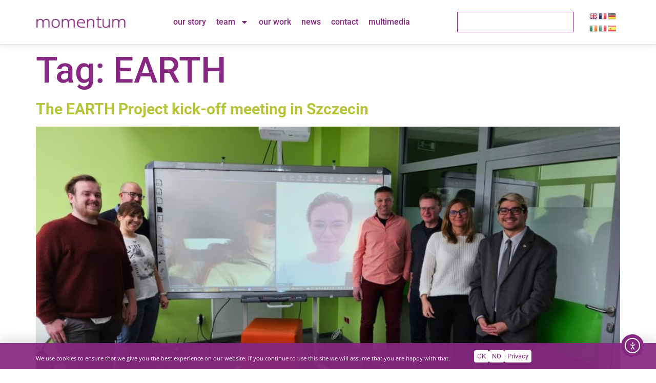

--- FILE ---
content_type: text/css
request_url: https://momentumconsulting.ie/wp-content/uploads/elementor/css/post-4393.css?ver=1769062520
body_size: 618
content:
.elementor-kit-4393{--e-global-color-primary:#862781;--e-global-color-secondary:#F9A01E;--e-global-color-text:#808285;--e-global-color-accent:#61CE70;--e-global-color-1d244c0:#B3C435;--e-global-color-075c37a:#FFFFFF;--e-global-color-3b7f240:#00000000;--e-global-typography-primary-font-family:"Open Sans";--e-global-typography-primary-font-size:40px;--e-global-typography-primary-font-weight:600;--e-global-typography-secondary-font-family:"Open Sans";--e-global-typography-secondary-font-size:26px;--e-global-typography-secondary-font-weight:400;--e-global-typography-text-font-family:"Open Sans";--e-global-typography-text-font-size:16px;--e-global-typography-text-font-weight:400;--e-global-typography-accent-font-family:"Roboto";--e-global-typography-accent-font-weight:500;color:#808285;}.elementor-kit-4393 button,.elementor-kit-4393 input[type="button"],.elementor-kit-4393 input[type="submit"],.elementor-kit-4393 .elementor-button{background-color:var( --e-global-color-secondary );font-family:"Roboto", Sans-serif;font-size:16px;font-weight:500;color:#FFFFFF;padding:12px 12px 12px 12px;}.elementor-kit-4393 e-page-transition{background-color:#FFBC7D;}.elementor-kit-4393 p{margin-block-end:2em;}.elementor-kit-4393 a{color:var( --e-global-color-1d244c0 );font-weight:700;}.elementor-kit-4393 h1{color:var( --e-global-color-primary );font-size:70px;}.elementor-kit-4393 h2{color:var( --e-global-color-primary );font-size:30px;}.elementor-kit-4393 h3{color:var( --e-global-color-primary );}.elementor-kit-4393 h4{color:var( --e-global-color-primary );}.elementor-kit-4393 h5{color:var( --e-global-color-primary );}.elementor-kit-4393 h6{color:var( --e-global-color-primary );}.elementor-kit-4393 button:hover,.elementor-kit-4393 button:focus,.elementor-kit-4393 input[type="button"]:hover,.elementor-kit-4393 input[type="button"]:focus,.elementor-kit-4393 input[type="submit"]:hover,.elementor-kit-4393 input[type="submit"]:focus,.elementor-kit-4393 .elementor-button:hover,.elementor-kit-4393 .elementor-button:focus{color:var( --e-global-color-secondary );}.elementor-section.elementor-section-boxed > .elementor-container{max-width:1140px;}.e-con{--container-max-width:1140px;--container-default-padding-top:0px;--container-default-padding-right:0px;--container-default-padding-bottom:0px;--container-default-padding-left:0px;}.elementor-widget:not(:last-child){--kit-widget-spacing:30px;}.elementor-element{--widgets-spacing:30px 30px;--widgets-spacing-row:30px;--widgets-spacing-column:30px;}{}h1.entry-title{display:var(--page-title-display);}.elementor-lightbox{background-color:#862781D9;--lightbox-ui-color:#FFFFFF;--lightbox-ui-color-hover:var( --e-global-color-secondary );--lightbox-text-color:#FFFFFF;--lightbox-header-icons-size:20px;--lightbox-navigation-icons-size:20px;}@media(max-width:1024px){.elementor-section.elementor-section-boxed > .elementor-container{max-width:1024px;}.e-con{--container-max-width:1024px;}}@media(max-width:767px){.elementor-section.elementor-section-boxed > .elementor-container{max-width:767px;}.e-con{--container-max-width:767px;}}
/* Start custom CSS */p {
  text-align: justify;
}
ul, ol {
    margin-top: 1em;
    margin-bottom: 1em;
}/* End custom CSS */

--- FILE ---
content_type: text/css
request_url: https://momentumconsulting.ie/wp-content/uploads/elementor/css/post-12129.css?ver=1769062521
body_size: 811
content:
.elementor-12129 .elementor-element.elementor-element-57c4d14{--display:flex;--flex-direction:row;--container-widget-width:calc( ( 1 - var( --container-widget-flex-grow ) ) * 100% );--container-widget-height:100%;--container-widget-flex-grow:1;--container-widget-align-self:stretch;--flex-wrap-mobile:wrap;--align-items:center;--gap:20px 20px;--row-gap:20px;--column-gap:20px;border-style:none;--border-style:none;--margin-top:0px;--margin-bottom:0px;--margin-left:0px;--margin-right:0px;--padding-top:0%;--padding-bottom:0%;--padding-left:0%;--padding-right:0%;}.elementor-12129 .elementor-element.elementor-element-9c6a68d{--display:flex;--flex-direction:row;--container-widget-width:calc( ( 1 - var( --container-widget-flex-grow ) ) * 100% );--container-widget-height:100%;--container-widget-flex-grow:1;--container-widget-align-self:stretch;--flex-wrap-mobile:wrap;--justify-content:flex-start;--align-items:center;--gap:0px 0px;--row-gap:0px;--column-gap:0px;--margin-top:0px;--margin-bottom:0px;--margin-left:0px;--margin-right:0px;--padding-top:0px;--padding-bottom:0px;--padding-left:0px;--padding-right:0px;}.elementor-widget-text-editor{font-family:var( --e-global-typography-text-font-family ), Sans-serif;font-size:var( --e-global-typography-text-font-size );font-weight:var( --e-global-typography-text-font-weight );color:var( --e-global-color-text );}.elementor-widget-text-editor.elementor-drop-cap-view-stacked .elementor-drop-cap{background-color:var( --e-global-color-primary );}.elementor-widget-text-editor.elementor-drop-cap-view-framed .elementor-drop-cap, .elementor-widget-text-editor.elementor-drop-cap-view-default .elementor-drop-cap{color:var( --e-global-color-primary );border-color:var( --e-global-color-primary );}.elementor-12129 .elementor-element.elementor-element-cbb23c0{margin:0px 0px calc(var(--kit-widget-spacing, 0px) + -30px) 0px;text-align:start;font-family:"Open Sans", Sans-serif;font-size:0.7em;font-weight:400;color:#FFFFFF;}.elementor-12129 .elementor-element.elementor-element-b35402e{--display:flex;--flex-direction:row;--container-widget-width:calc( ( 1 - var( --container-widget-flex-grow ) ) * 100% );--container-widget-height:100%;--container-widget-flex-grow:1;--container-widget-align-self:stretch;--flex-wrap-mobile:wrap;--justify-content:flex-start;--align-items:center;--gap:10px 10px;--row-gap:10px;--column-gap:10px;--margin-top:0px;--margin-bottom:0px;--margin-left:0px;--margin-right:0px;--padding-top:0px;--padding-bottom:0px;--padding-left:0px;--padding-right:0px;}.elementor-widget-button .elementor-button{background-color:var( --e-global-color-accent );font-family:var( --e-global-typography-accent-font-family ), Sans-serif;font-weight:var( --e-global-typography-accent-font-weight );}.elementor-12129 .elementor-element.elementor-element-a867907 .elementor-button{background-color:#FFFFFF;font-family:"Roboto", Sans-serif;font-size:0.8em;font-weight:400;fill:var( --e-global-color-primary );color:var( --e-global-color-primary );border-style:none;border-radius:4px 4px 4px 4px;padding:6px 6px 6px 6px;}.elementor-12129 .elementor-element.elementor-element-a867907 .elementor-button:hover, .elementor-12129 .elementor-element.elementor-element-a867907 .elementor-button:focus{background-color:var( --e-global-color-1d244c0 );color:#FFFFFF;}.elementor-12129 .elementor-element.elementor-element-a867907 .elementor-button:hover svg, .elementor-12129 .elementor-element.elementor-element-a867907 .elementor-button:focus svg{fill:#FFFFFF;}.elementor-12129 .elementor-element.elementor-element-eb0c069 .elementor-button{background-color:#FFFFFF;font-family:"Roboto", Sans-serif;font-size:0.8em;font-weight:400;fill:var( --e-global-color-primary );color:var( --e-global-color-primary );border-style:none;border-radius:4px 4px 4px 4px;padding:6px 6px 6px 6px;}.elementor-12129 .elementor-element.elementor-element-eb0c069 .elementor-button:hover, .elementor-12129 .elementor-element.elementor-element-eb0c069 .elementor-button:focus{background-color:var( --e-global-color-1d244c0 );color:#FFFFFF;}.elementor-12129 .elementor-element.elementor-element-eb0c069 .elementor-button:hover svg, .elementor-12129 .elementor-element.elementor-element-eb0c069 .elementor-button:focus svg{fill:#FFFFFF;}.elementor-12129 .elementor-element.elementor-element-a633b17 .elementor-button{background-color:#FFFFFF;font-family:"Roboto", Sans-serif;font-size:0.8em;font-weight:400;fill:var( --e-global-color-primary );color:var( --e-global-color-primary );border-style:none;border-radius:4px 4px 4px 4px;padding:6px 6px 6px 6px;}.elementor-12129 .elementor-element.elementor-element-a633b17 .elementor-button:hover, .elementor-12129 .elementor-element.elementor-element-a633b17 .elementor-button:focus{background-color:var( --e-global-color-1d244c0 );color:#FFFFFF;}.elementor-12129 .elementor-element.elementor-element-a633b17 .elementor-button:hover svg, .elementor-12129 .elementor-element.elementor-element-a633b17 .elementor-button:focus svg{fill:#FFFFFF;}#elementor-popup-modal-12129 .dialog-widget-content{animation-duration:1s;background-color:#862781ED;border-style:none;border-radius:0px 0px 0px 0px;box-shadow:0px 0px 30px 1px rgba(0, 0, 0, 0.2);margin:0% 0% 0% 0%;}#elementor-popup-modal-12129 .dialog-message{width:100vw;height:custom;align-items:center;padding:1% 1% 1% 1%;}#elementor-popup-modal-12129{justify-content:center;align-items:flex-end;}@media(max-width:1366px){.elementor-12129 .elementor-element.elementor-element-57c4d14{--gap:20px 20px;--row-gap:20px;--column-gap:20px;}.elementor-widget-text-editor{font-size:var( --e-global-typography-text-font-size );}.elementor-12129 .elementor-element.elementor-element-cbb23c0{text-align:start;}}@media(max-width:1024px){.elementor-widget-text-editor{font-size:var( --e-global-typography-text-font-size );}.elementor-12129 .elementor-element.elementor-element-cbb23c0{text-align:start;}}@media(max-width:767px){.elementor-12129 .elementor-element.elementor-element-57c4d14{--gap:10px 10px;--row-gap:10px;--column-gap:10px;}.elementor-12129 .elementor-element.elementor-element-9c6a68d{--justify-content:center;}.elementor-widget-text-editor{font-size:var( --e-global-typography-text-font-size );}.elementor-12129 .elementor-element.elementor-element-cbb23c0{text-align:center;}.elementor-12129 .elementor-element.elementor-element-b35402e{--justify-content:center;}#elementor-popup-modal-12129 .dialog-message{width:700px;height:150px;padding:1% 4% 1% 4%;}}@media(min-width:768px){.elementor-12129 .elementor-element.elementor-element-9c6a68d{--width:75%;}.elementor-12129 .elementor-element.elementor-element-b35402e{--width:25%;}}

--- FILE ---
content_type: text/css
request_url: https://momentumconsulting.ie/wp-content/uploads/elementor/css/post-5366.css?ver=1769062521
body_size: 1186
content:
.elementor-5366 .elementor-element.elementor-element-c070821{--display:flex;--flex-direction:column;--container-widget-width:calc( ( 1 - var( --container-widget-flex-grow ) ) * 100% );--container-widget-height:initial;--container-widget-flex-grow:0;--container-widget-align-self:initial;--flex-wrap-mobile:wrap;--align-items:flex-start;--gap:20px 0px;--row-gap:20px;--column-gap:0px;--margin-top:0px;--margin-bottom:0px;--margin-left:0px;--margin-right:0px;--padding-top:0px;--padding-bottom:0px;--padding-left:0px;--padding-right:0px;}.elementor-widget-divider{--divider-color:var( --e-global-color-secondary );}.elementor-widget-divider .elementor-divider__text{color:var( --e-global-color-secondary );font-family:var( --e-global-typography-secondary-font-family ), Sans-serif;font-size:var( --e-global-typography-secondary-font-size );font-weight:var( --e-global-typography-secondary-font-weight );}.elementor-widget-divider.elementor-view-stacked .elementor-icon{background-color:var( --e-global-color-secondary );}.elementor-widget-divider.elementor-view-framed .elementor-icon, .elementor-widget-divider.elementor-view-default .elementor-icon{color:var( --e-global-color-secondary );border-color:var( --e-global-color-secondary );}.elementor-widget-divider.elementor-view-framed .elementor-icon, .elementor-widget-divider.elementor-view-default .elementor-icon svg{fill:var( --e-global-color-secondary );}.elementor-5366 .elementor-element.elementor-element-cebf920{--divider-border-style:solid;--divider-color:#86278182;--divider-border-width:1px;margin:0px 0px calc(var(--kit-widget-spacing, 0px) + 0px) 0px;padding:0px 0px 0px 0px;--divider-icon-size:12px;}.elementor-5366 .elementor-element.elementor-element-cebf920 .elementor-divider-separator{width:100%;margin:0 auto;margin-center:0;}.elementor-5366 .elementor-element.elementor-element-cebf920 .elementor-divider{text-align:center;padding-block-start:15px;padding-block-end:15px;}.elementor-5366 .elementor-element.elementor-element-cebf920.elementor-view-stacked .elementor-icon{background-color:var( --e-global-color-primary );}.elementor-5366 .elementor-element.elementor-element-cebf920.elementor-view-framed .elementor-icon, .elementor-5366 .elementor-element.elementor-element-cebf920.elementor-view-default .elementor-icon{color:var( --e-global-color-primary );border-color:var( --e-global-color-primary );}.elementor-5366 .elementor-element.elementor-element-cebf920.elementor-view-framed .elementor-icon, .elementor-5366 .elementor-element.elementor-element-cebf920.elementor-view-default .elementor-icon svg{fill:var( --e-global-color-primary );}.elementor-5366 .elementor-element.elementor-element-572a796{--display:flex;--flex-direction:row;--container-widget-width:calc( ( 1 - var( --container-widget-flex-grow ) ) * 100% );--container-widget-height:100%;--container-widget-flex-grow:1;--container-widget-align-self:stretch;--flex-wrap-mobile:wrap;--align-items:center;--gap:40px 40px;--row-gap:40px;--column-gap:40px;--margin-top:0px;--margin-bottom:0px;--margin-left:0px;--margin-right:0px;--padding-top:0px;--padding-bottom:0px;--padding-left:0px;--padding-right:0px;}.elementor-5366 .elementor-element.elementor-element-c40e865{--display:flex;--justify-content:center;--align-items:flex-start;--container-widget-width:calc( ( 1 - var( --container-widget-flex-grow ) ) * 100% );--margin-top:0px;--margin-bottom:0px;--margin-left:0px;--margin-right:0px;--padding-top:0px;--padding-bottom:0px;--padding-left:0px;--padding-right:0px;}.elementor-widget-icon-list .elementor-icon-list-item:not(:last-child):after{border-color:var( --e-global-color-text );}.elementor-widget-icon-list .elementor-icon-list-icon i{color:var( --e-global-color-primary );}.elementor-widget-icon-list .elementor-icon-list-icon svg{fill:var( --e-global-color-primary );}.elementor-widget-icon-list .elementor-icon-list-item > .elementor-icon-list-text, .elementor-widget-icon-list .elementor-icon-list-item > a{font-family:var( --e-global-typography-text-font-family ), Sans-serif;font-size:var( --e-global-typography-text-font-size );font-weight:var( --e-global-typography-text-font-weight );}.elementor-widget-icon-list .elementor-icon-list-text{color:var( --e-global-color-secondary );}.elementor-5366 .elementor-element.elementor-element-bf8ba34{margin:0px 0px calc(var(--kit-widget-spacing, 0px) + 0px) 0px;padding:0% 0% 0% 0%;--e-icon-list-icon-size:0.9em;--e-icon-list-icon-align:right;--e-icon-list-icon-margin:0 0 0 calc(var(--e-icon-list-icon-size, 1em) * 0.25);--icon-vertical-align:center;--icon-vertical-offset:-0.1em;}.elementor-5366 .elementor-element.elementor-element-bf8ba34 .elementor-icon-list-items:not(.elementor-inline-items) .elementor-icon-list-item:not(:last-child){padding-block-end:calc(0.4em/2);}.elementor-5366 .elementor-element.elementor-element-bf8ba34 .elementor-icon-list-items:not(.elementor-inline-items) .elementor-icon-list-item:not(:first-child){margin-block-start:calc(0.4em/2);}.elementor-5366 .elementor-element.elementor-element-bf8ba34 .elementor-icon-list-items.elementor-inline-items .elementor-icon-list-item{margin-inline:calc(0.4em/2);}.elementor-5366 .elementor-element.elementor-element-bf8ba34 .elementor-icon-list-items.elementor-inline-items{margin-inline:calc(-0.4em/2);}.elementor-5366 .elementor-element.elementor-element-bf8ba34 .elementor-icon-list-items.elementor-inline-items .elementor-icon-list-item:after{inset-inline-end:calc(-0.4em/2);}.elementor-5366 .elementor-element.elementor-element-bf8ba34 .elementor-icon-list-icon i{color:var( --e-global-color-primary );transition:color 0.3s;}.elementor-5366 .elementor-element.elementor-element-bf8ba34 .elementor-icon-list-icon svg{fill:var( --e-global-color-primary );transition:fill 0.3s;}.elementor-5366 .elementor-element.elementor-element-bf8ba34 .elementor-icon-list-item:hover .elementor-icon-list-icon i{color:var( --e-global-color-1d244c0 );}.elementor-5366 .elementor-element.elementor-element-bf8ba34 .elementor-icon-list-item:hover .elementor-icon-list-icon svg{fill:var( --e-global-color-1d244c0 );}.elementor-5366 .elementor-element.elementor-element-bf8ba34 .elementor-icon-list-item > .elementor-icon-list-text, .elementor-5366 .elementor-element.elementor-element-bf8ba34 .elementor-icon-list-item > a{font-family:"Open Sans", Sans-serif;font-size:0.7em;font-weight:400;}.elementor-5366 .elementor-element.elementor-element-bf8ba34 .elementor-icon-list-text{color:var( --e-global-color-primary );transition:color 0.3s;}.elementor-5366 .elementor-element.elementor-element-bf8ba34 .elementor-icon-list-item:hover .elementor-icon-list-text{color:var( --e-global-color-1d244c0 );}.elementor-5366 .elementor-element.elementor-element-698ba5e .elementor-repeater-item-7f2ee20.elementor-social-icon{background-color:var( --e-global-color-3b7f240 );}.elementor-5366 .elementor-element.elementor-element-698ba5e .elementor-repeater-item-7f2ee20.elementor-social-icon i{color:var( --e-global-color-primary );}.elementor-5366 .elementor-element.elementor-element-698ba5e .elementor-repeater-item-7f2ee20.elementor-social-icon svg{fill:var( --e-global-color-primary );}.elementor-5366 .elementor-element.elementor-element-698ba5e{--grid-template-columns:repeat(0, auto);margin:-10px 0px calc(var(--kit-widget-spacing, 0px) + 0px) -10px;--icon-size:20px;--grid-column-gap:8px;--grid-row-gap:0px;}.elementor-5366 .elementor-element.elementor-element-698ba5e .elementor-social-icon{background-color:var( --e-global-color-3b7f240 );}.elementor-5366 .elementor-element.elementor-element-698ba5e .elementor-social-icon i{color:#862781;}.elementor-5366 .elementor-element.elementor-element-698ba5e .elementor-social-icon svg{fill:#862781;}.elementor-5366 .elementor-element.elementor-element-698ba5e .elementor-social-icon:hover{background-color:#02010100;}.elementor-5366 .elementor-element.elementor-element-698ba5e .elementor-social-icon:hover i{color:var( --e-global-color-primary );}.elementor-5366 .elementor-element.elementor-element-698ba5e .elementor-social-icon:hover svg{fill:var( --e-global-color-primary );}.elementor-5366 .elementor-element.elementor-element-bc79505{--display:flex;--justify-content:center;--align-items:flex-end;--container-widget-width:calc( ( 1 - var( --container-widget-flex-grow ) ) * 100% );--margin-top:0px;--margin-bottom:0px;--margin-left:0px;--margin-right:0px;--padding-top:0px;--padding-bottom:0px;--padding-left:0px;--padding-right:0px;}@media(min-width:768px){.elementor-5366 .elementor-element.elementor-element-c40e865{--width:80%;}.elementor-5366 .elementor-element.elementor-element-bc79505{--width:20%;}}@media(max-width:1366px){.elementor-5366 .elementor-element.elementor-element-c070821{--padding-top:0%;--padding-bottom:1%;--padding-left:2%;--padding-right:2%;}.elementor-widget-divider .elementor-divider__text{font-size:var( --e-global-typography-secondary-font-size );}.elementor-widget-icon-list .elementor-icon-list-item > .elementor-icon-list-text, .elementor-widget-icon-list .elementor-icon-list-item > a{font-size:var( --e-global-typography-text-font-size );}}@media(max-width:1024px){.elementor-5366 .elementor-element.elementor-element-c070821{--padding-top:0%;--padding-bottom:2%;--padding-left:2%;--padding-right:2%;}.elementor-widget-divider .elementor-divider__text{font-size:var( --e-global-typography-secondary-font-size );}.elementor-widget-icon-list .elementor-icon-list-item > .elementor-icon-list-text, .elementor-widget-icon-list .elementor-icon-list-item > a{font-size:var( --e-global-typography-text-font-size );}.elementor-5366 .elementor-element.elementor-element-bf8ba34 .elementor-icon-list-item > .elementor-icon-list-text, .elementor-5366 .elementor-element.elementor-element-bf8ba34 .elementor-icon-list-item > a{line-height:2em;}.elementor-5366 .elementor-element.elementor-element-698ba5e{text-align:center;}}@media(max-width:767px){.elementor-5366 .elementor-element.elementor-element-c070821{--align-items:center;--container-widget-width:calc( ( 1 - var( --container-widget-flex-grow ) ) * 100% );--padding-top:0%;--padding-bottom:2%;--padding-left:4%;--padding-right:4%;}.elementor-widget-divider .elementor-divider__text{font-size:var( --e-global-typography-secondary-font-size );}.elementor-5366 .elementor-element.elementor-element-c40e865{--align-items:center;--container-widget-width:calc( ( 1 - var( --container-widget-flex-grow ) ) * 100% );}.elementor-widget-icon-list .elementor-icon-list-item > .elementor-icon-list-text, .elementor-widget-icon-list .elementor-icon-list-item > a{font-size:var( --e-global-typography-text-font-size );}.elementor-5366 .elementor-element.elementor-element-bf8ba34 .elementor-icon-list-item > .elementor-icon-list-text, .elementor-5366 .elementor-element.elementor-element-bf8ba34 .elementor-icon-list-item > a{line-height:2em;}.elementor-5366 .elementor-element.elementor-element-698ba5e{--grid-template-columns:repeat(1, auto);text-align:center;--grid-column-gap:0px;}.elementor-5366 .elementor-element.elementor-element-bc79505{--align-items:center;--container-widget-width:calc( ( 1 - var( --container-widget-flex-grow ) ) * 100% );}}/* Start custom CSS for container, class: .elementor-element-bc79505 */.elementor-5366 .elementor-element.elementor-element-bc79505 {
    opacity: 0.7;
}/* End custom CSS */